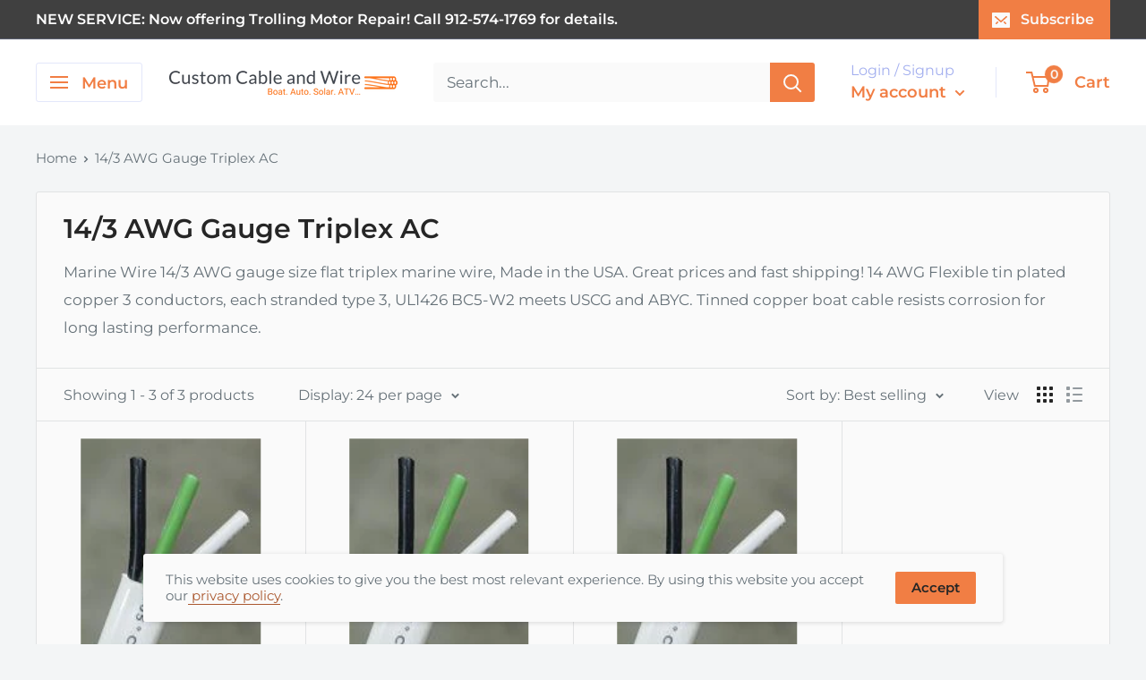

--- FILE ---
content_type: text/javascript
request_url: https://www.customcableusa.com/cdn/shop/t/5/assets/custom.js?v=90373254691674712701648827674
body_size: -723
content:
//# sourceMappingURL=/cdn/shop/t/5/assets/custom.js.map?v=90373254691674712701648827674
